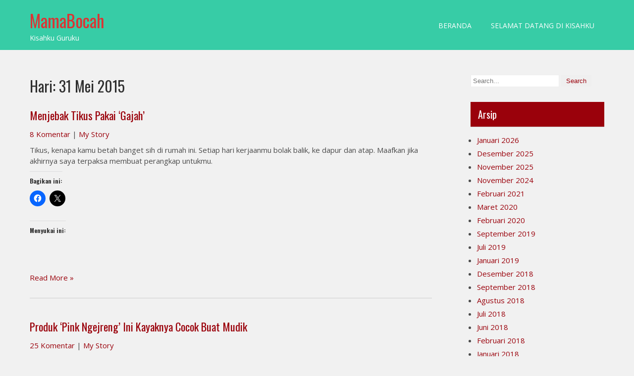

--- FILE ---
content_type: text/html; charset=UTF-8
request_url: https://mamabocah.com/2015/05/31/
body_size: 11468
content:
 <!DOCTYPE html>
<html lang="id">
<head>
<meta charset="UTF-8">
<meta name="viewport" content="width=device-width">
<link rel="profile" href="https://gmpg.org/xfn/11">
<meta name='robots' content='noindex, follow' />
	<style>img:is([sizes="auto" i], [sizes^="auto," i]) { contain-intrinsic-size: 3000px 1500px }</style>
	<!-- Jetpack Site Verification Tags -->
<meta name="google-site-verification" content="&lt;mamabocah=&#039;google-site-verification&#039; content=&#039;dBw5CvburAxi537Rp9qi5uG2174Vb6JwHwI" />

	<!-- This site is optimized with the Yoast SEO plugin v25.2 - https://yoast.com/wordpress/plugins/seo/ -->
	<title>Mei 31, 2015 - MamaBocah</title>
	<meta property="og:locale" content="id_ID" />
	<meta property="og:type" content="website" />
	<meta property="og:title" content="Mei 31, 2015 - MamaBocah" />
	<meta property="og:url" content="https://mamabocah.com/2015/05/31/" />
	<meta property="og:site_name" content="MamaBocah" />
	<meta name="twitter:card" content="summary_large_image" />
	<script type="application/ld+json" class="yoast-schema-graph">{"@context":"https://schema.org","@graph":[{"@type":"CollectionPage","@id":"https://mamabocah.com/2015/05/31/","url":"https://mamabocah.com/2015/05/31/","name":"Mei 31, 2015 - MamaBocah","isPartOf":{"@id":"https://mamabocah.com/#website"},"breadcrumb":{"@id":"https://mamabocah.com/2015/05/31/#breadcrumb"},"inLanguage":"id"},{"@type":"BreadcrumbList","@id":"https://mamabocah.com/2015/05/31/#breadcrumb","itemListElement":[{"@type":"ListItem","position":1,"name":"Home","item":"https://mamabocah.com/"},{"@type":"ListItem","position":2,"name":"Archives for Mei 31, 2015"}]},{"@type":"WebSite","@id":"https://mamabocah.com/#website","url":"https://mamabocah.com/","name":"MamaBocah","description":"Kisahku Guruku","potentialAction":[{"@type":"SearchAction","target":{"@type":"EntryPoint","urlTemplate":"https://mamabocah.com/?s={search_term_string}"},"query-input":{"@type":"PropertyValueSpecification","valueRequired":true,"valueName":"search_term_string"}}],"inLanguage":"id"}]}</script>
	<!-- / Yoast SEO plugin. -->


<link rel='dns-prefetch' href='//secure.gravatar.com' />
<link rel='dns-prefetch' href='//stats.wp.com' />
<link rel='dns-prefetch' href='//fonts.googleapis.com' />
<link rel='dns-prefetch' href='//v0.wordpress.com' />
<link rel='dns-prefetch' href='//widgets.wp.com' />
<link rel='dns-prefetch' href='//s0.wp.com' />
<link rel='dns-prefetch' href='//0.gravatar.com' />
<link rel='dns-prefetch' href='//1.gravatar.com' />
<link rel='dns-prefetch' href='//2.gravatar.com' />
<link rel='preconnect' href='//i0.wp.com' />
<link rel='preconnect' href='//c0.wp.com' />
<link rel="alternate" type="application/rss+xml" title="MamaBocah &raquo; Feed" href="https://mamabocah.com/feed/" />
<link rel="alternate" type="application/rss+xml" title="MamaBocah &raquo; Umpan Komentar" href="https://mamabocah.com/comments/feed/" />
<script>
window._wpemojiSettings = {"baseUrl":"https:\/\/s.w.org\/images\/core\/emoji\/16.0.1\/72x72\/","ext":".png","svgUrl":"https:\/\/s.w.org\/images\/core\/emoji\/16.0.1\/svg\/","svgExt":".svg","source":{"concatemoji":"https:\/\/mamabocah.com\/wp-includes\/js\/wp-emoji-release.min.js?ver=abda86ea317e798e10ef9f4ed5fbb923"}};
/*! This file is auto-generated */
!function(s,n){var o,i,e;function c(e){try{var t={supportTests:e,timestamp:(new Date).valueOf()};sessionStorage.setItem(o,JSON.stringify(t))}catch(e){}}function p(e,t,n){e.clearRect(0,0,e.canvas.width,e.canvas.height),e.fillText(t,0,0);var t=new Uint32Array(e.getImageData(0,0,e.canvas.width,e.canvas.height).data),a=(e.clearRect(0,0,e.canvas.width,e.canvas.height),e.fillText(n,0,0),new Uint32Array(e.getImageData(0,0,e.canvas.width,e.canvas.height).data));return t.every(function(e,t){return e===a[t]})}function u(e,t){e.clearRect(0,0,e.canvas.width,e.canvas.height),e.fillText(t,0,0);for(var n=e.getImageData(16,16,1,1),a=0;a<n.data.length;a++)if(0!==n.data[a])return!1;return!0}function f(e,t,n,a){switch(t){case"flag":return n(e,"\ud83c\udff3\ufe0f\u200d\u26a7\ufe0f","\ud83c\udff3\ufe0f\u200b\u26a7\ufe0f")?!1:!n(e,"\ud83c\udde8\ud83c\uddf6","\ud83c\udde8\u200b\ud83c\uddf6")&&!n(e,"\ud83c\udff4\udb40\udc67\udb40\udc62\udb40\udc65\udb40\udc6e\udb40\udc67\udb40\udc7f","\ud83c\udff4\u200b\udb40\udc67\u200b\udb40\udc62\u200b\udb40\udc65\u200b\udb40\udc6e\u200b\udb40\udc67\u200b\udb40\udc7f");case"emoji":return!a(e,"\ud83e\udedf")}return!1}function g(e,t,n,a){var r="undefined"!=typeof WorkerGlobalScope&&self instanceof WorkerGlobalScope?new OffscreenCanvas(300,150):s.createElement("canvas"),o=r.getContext("2d",{willReadFrequently:!0}),i=(o.textBaseline="top",o.font="600 32px Arial",{});return e.forEach(function(e){i[e]=t(o,e,n,a)}),i}function t(e){var t=s.createElement("script");t.src=e,t.defer=!0,s.head.appendChild(t)}"undefined"!=typeof Promise&&(o="wpEmojiSettingsSupports",i=["flag","emoji"],n.supports={everything:!0,everythingExceptFlag:!0},e=new Promise(function(e){s.addEventListener("DOMContentLoaded",e,{once:!0})}),new Promise(function(t){var n=function(){try{var e=JSON.parse(sessionStorage.getItem(o));if("object"==typeof e&&"number"==typeof e.timestamp&&(new Date).valueOf()<e.timestamp+604800&&"object"==typeof e.supportTests)return e.supportTests}catch(e){}return null}();if(!n){if("undefined"!=typeof Worker&&"undefined"!=typeof OffscreenCanvas&&"undefined"!=typeof URL&&URL.createObjectURL&&"undefined"!=typeof Blob)try{var e="postMessage("+g.toString()+"("+[JSON.stringify(i),f.toString(),p.toString(),u.toString()].join(",")+"));",a=new Blob([e],{type:"text/javascript"}),r=new Worker(URL.createObjectURL(a),{name:"wpTestEmojiSupports"});return void(r.onmessage=function(e){c(n=e.data),r.terminate(),t(n)})}catch(e){}c(n=g(i,f,p,u))}t(n)}).then(function(e){for(var t in e)n.supports[t]=e[t],n.supports.everything=n.supports.everything&&n.supports[t],"flag"!==t&&(n.supports.everythingExceptFlag=n.supports.everythingExceptFlag&&n.supports[t]);n.supports.everythingExceptFlag=n.supports.everythingExceptFlag&&!n.supports.flag,n.DOMReady=!1,n.readyCallback=function(){n.DOMReady=!0}}).then(function(){return e}).then(function(){var e;n.supports.everything||(n.readyCallback(),(e=n.source||{}).concatemoji?t(e.concatemoji):e.wpemoji&&e.twemoji&&(t(e.twemoji),t(e.wpemoji)))}))}((window,document),window._wpemojiSettings);
</script>
<style id='wp-emoji-styles-inline-css'>

	img.wp-smiley, img.emoji {
		display: inline !important;
		border: none !important;
		box-shadow: none !important;
		height: 1em !important;
		width: 1em !important;
		margin: 0 0.07em !important;
		vertical-align: -0.1em !important;
		background: none !important;
		padding: 0 !important;
	}
</style>
<link rel='stylesheet' id='wp-block-library-css' href='https://c0.wp.com/c/6.8.3/wp-includes/css/dist/block-library/style.min.css' media='all' />
<style id='wp-block-library-theme-inline-css'>
.wp-block-audio :where(figcaption){color:#555;font-size:13px;text-align:center}.is-dark-theme .wp-block-audio :where(figcaption){color:#ffffffa6}.wp-block-audio{margin:0 0 1em}.wp-block-code{border:1px solid #ccc;border-radius:4px;font-family:Menlo,Consolas,monaco,monospace;padding:.8em 1em}.wp-block-embed :where(figcaption){color:#555;font-size:13px;text-align:center}.is-dark-theme .wp-block-embed :where(figcaption){color:#ffffffa6}.wp-block-embed{margin:0 0 1em}.blocks-gallery-caption{color:#555;font-size:13px;text-align:center}.is-dark-theme .blocks-gallery-caption{color:#ffffffa6}:root :where(.wp-block-image figcaption){color:#555;font-size:13px;text-align:center}.is-dark-theme :root :where(.wp-block-image figcaption){color:#ffffffa6}.wp-block-image{margin:0 0 1em}.wp-block-pullquote{border-bottom:4px solid;border-top:4px solid;color:currentColor;margin-bottom:1.75em}.wp-block-pullquote cite,.wp-block-pullquote footer,.wp-block-pullquote__citation{color:currentColor;font-size:.8125em;font-style:normal;text-transform:uppercase}.wp-block-quote{border-left:.25em solid;margin:0 0 1.75em;padding-left:1em}.wp-block-quote cite,.wp-block-quote footer{color:currentColor;font-size:.8125em;font-style:normal;position:relative}.wp-block-quote:where(.has-text-align-right){border-left:none;border-right:.25em solid;padding-left:0;padding-right:1em}.wp-block-quote:where(.has-text-align-center){border:none;padding-left:0}.wp-block-quote.is-large,.wp-block-quote.is-style-large,.wp-block-quote:where(.is-style-plain){border:none}.wp-block-search .wp-block-search__label{font-weight:700}.wp-block-search__button{border:1px solid #ccc;padding:.375em .625em}:where(.wp-block-group.has-background){padding:1.25em 2.375em}.wp-block-separator.has-css-opacity{opacity:.4}.wp-block-separator{border:none;border-bottom:2px solid;margin-left:auto;margin-right:auto}.wp-block-separator.has-alpha-channel-opacity{opacity:1}.wp-block-separator:not(.is-style-wide):not(.is-style-dots){width:100px}.wp-block-separator.has-background:not(.is-style-dots){border-bottom:none;height:1px}.wp-block-separator.has-background:not(.is-style-wide):not(.is-style-dots){height:2px}.wp-block-table{margin:0 0 1em}.wp-block-table td,.wp-block-table th{word-break:normal}.wp-block-table :where(figcaption){color:#555;font-size:13px;text-align:center}.is-dark-theme .wp-block-table :where(figcaption){color:#ffffffa6}.wp-block-video :where(figcaption){color:#555;font-size:13px;text-align:center}.is-dark-theme .wp-block-video :where(figcaption){color:#ffffffa6}.wp-block-video{margin:0 0 1em}:root :where(.wp-block-template-part.has-background){margin-bottom:0;margin-top:0;padding:1.25em 2.375em}
</style>
<style id='classic-theme-styles-inline-css'>
/*! This file is auto-generated */
.wp-block-button__link{color:#fff;background-color:#32373c;border-radius:9999px;box-shadow:none;text-decoration:none;padding:calc(.667em + 2px) calc(1.333em + 2px);font-size:1.125em}.wp-block-file__button{background:#32373c;color:#fff;text-decoration:none}
</style>
<link rel='stylesheet' id='mediaelement-css' href='https://c0.wp.com/c/6.8.3/wp-includes/js/mediaelement/mediaelementplayer-legacy.min.css' media='all' />
<link rel='stylesheet' id='wp-mediaelement-css' href='https://c0.wp.com/c/6.8.3/wp-includes/js/mediaelement/wp-mediaelement.min.css' media='all' />
<style id='jetpack-sharing-buttons-style-inline-css'>
.jetpack-sharing-buttons__services-list{display:flex;flex-direction:row;flex-wrap:wrap;gap:0;list-style-type:none;margin:5px;padding:0}.jetpack-sharing-buttons__services-list.has-small-icon-size{font-size:12px}.jetpack-sharing-buttons__services-list.has-normal-icon-size{font-size:16px}.jetpack-sharing-buttons__services-list.has-large-icon-size{font-size:24px}.jetpack-sharing-buttons__services-list.has-huge-icon-size{font-size:36px}@media print{.jetpack-sharing-buttons__services-list{display:none!important}}.editor-styles-wrapper .wp-block-jetpack-sharing-buttons{gap:0;padding-inline-start:0}ul.jetpack-sharing-buttons__services-list.has-background{padding:1.25em 2.375em}
</style>
<style id='global-styles-inline-css'>
:root{--wp--preset--aspect-ratio--square: 1;--wp--preset--aspect-ratio--4-3: 4/3;--wp--preset--aspect-ratio--3-4: 3/4;--wp--preset--aspect-ratio--3-2: 3/2;--wp--preset--aspect-ratio--2-3: 2/3;--wp--preset--aspect-ratio--16-9: 16/9;--wp--preset--aspect-ratio--9-16: 9/16;--wp--preset--color--black: #000000;--wp--preset--color--cyan-bluish-gray: #abb8c3;--wp--preset--color--white: #ffffff;--wp--preset--color--pale-pink: #f78da7;--wp--preset--color--vivid-red: #cf2e2e;--wp--preset--color--luminous-vivid-orange: #ff6900;--wp--preset--color--luminous-vivid-amber: #fcb900;--wp--preset--color--light-green-cyan: #7bdcb5;--wp--preset--color--vivid-green-cyan: #00d084;--wp--preset--color--pale-cyan-blue: #8ed1fc;--wp--preset--color--vivid-cyan-blue: #0693e3;--wp--preset--color--vivid-purple: #9b51e0;--wp--preset--gradient--vivid-cyan-blue-to-vivid-purple: linear-gradient(135deg,rgba(6,147,227,1) 0%,rgb(155,81,224) 100%);--wp--preset--gradient--light-green-cyan-to-vivid-green-cyan: linear-gradient(135deg,rgb(122,220,180) 0%,rgb(0,208,130) 100%);--wp--preset--gradient--luminous-vivid-amber-to-luminous-vivid-orange: linear-gradient(135deg,rgba(252,185,0,1) 0%,rgba(255,105,0,1) 100%);--wp--preset--gradient--luminous-vivid-orange-to-vivid-red: linear-gradient(135deg,rgba(255,105,0,1) 0%,rgb(207,46,46) 100%);--wp--preset--gradient--very-light-gray-to-cyan-bluish-gray: linear-gradient(135deg,rgb(238,238,238) 0%,rgb(169,184,195) 100%);--wp--preset--gradient--cool-to-warm-spectrum: linear-gradient(135deg,rgb(74,234,220) 0%,rgb(151,120,209) 20%,rgb(207,42,186) 40%,rgb(238,44,130) 60%,rgb(251,105,98) 80%,rgb(254,248,76) 100%);--wp--preset--gradient--blush-light-purple: linear-gradient(135deg,rgb(255,206,236) 0%,rgb(152,150,240) 100%);--wp--preset--gradient--blush-bordeaux: linear-gradient(135deg,rgb(254,205,165) 0%,rgb(254,45,45) 50%,rgb(107,0,62) 100%);--wp--preset--gradient--luminous-dusk: linear-gradient(135deg,rgb(255,203,112) 0%,rgb(199,81,192) 50%,rgb(65,88,208) 100%);--wp--preset--gradient--pale-ocean: linear-gradient(135deg,rgb(255,245,203) 0%,rgb(182,227,212) 50%,rgb(51,167,181) 100%);--wp--preset--gradient--electric-grass: linear-gradient(135deg,rgb(202,248,128) 0%,rgb(113,206,126) 100%);--wp--preset--gradient--midnight: linear-gradient(135deg,rgb(2,3,129) 0%,rgb(40,116,252) 100%);--wp--preset--font-size--small: 13px;--wp--preset--font-size--medium: 20px;--wp--preset--font-size--large: 36px;--wp--preset--font-size--x-large: 42px;--wp--preset--spacing--20: 0.44rem;--wp--preset--spacing--30: 0.67rem;--wp--preset--spacing--40: 1rem;--wp--preset--spacing--50: 1.5rem;--wp--preset--spacing--60: 2.25rem;--wp--preset--spacing--70: 3.38rem;--wp--preset--spacing--80: 5.06rem;--wp--preset--shadow--natural: 6px 6px 9px rgba(0, 0, 0, 0.2);--wp--preset--shadow--deep: 12px 12px 50px rgba(0, 0, 0, 0.4);--wp--preset--shadow--sharp: 6px 6px 0px rgba(0, 0, 0, 0.2);--wp--preset--shadow--outlined: 6px 6px 0px -3px rgba(255, 255, 255, 1), 6px 6px rgba(0, 0, 0, 1);--wp--preset--shadow--crisp: 6px 6px 0px rgba(0, 0, 0, 1);}:where(.is-layout-flex){gap: 0.5em;}:where(.is-layout-grid){gap: 0.5em;}body .is-layout-flex{display: flex;}.is-layout-flex{flex-wrap: wrap;align-items: center;}.is-layout-flex > :is(*, div){margin: 0;}body .is-layout-grid{display: grid;}.is-layout-grid > :is(*, div){margin: 0;}:where(.wp-block-columns.is-layout-flex){gap: 2em;}:where(.wp-block-columns.is-layout-grid){gap: 2em;}:where(.wp-block-post-template.is-layout-flex){gap: 1.25em;}:where(.wp-block-post-template.is-layout-grid){gap: 1.25em;}.has-black-color{color: var(--wp--preset--color--black) !important;}.has-cyan-bluish-gray-color{color: var(--wp--preset--color--cyan-bluish-gray) !important;}.has-white-color{color: var(--wp--preset--color--white) !important;}.has-pale-pink-color{color: var(--wp--preset--color--pale-pink) !important;}.has-vivid-red-color{color: var(--wp--preset--color--vivid-red) !important;}.has-luminous-vivid-orange-color{color: var(--wp--preset--color--luminous-vivid-orange) !important;}.has-luminous-vivid-amber-color{color: var(--wp--preset--color--luminous-vivid-amber) !important;}.has-light-green-cyan-color{color: var(--wp--preset--color--light-green-cyan) !important;}.has-vivid-green-cyan-color{color: var(--wp--preset--color--vivid-green-cyan) !important;}.has-pale-cyan-blue-color{color: var(--wp--preset--color--pale-cyan-blue) !important;}.has-vivid-cyan-blue-color{color: var(--wp--preset--color--vivid-cyan-blue) !important;}.has-vivid-purple-color{color: var(--wp--preset--color--vivid-purple) !important;}.has-black-background-color{background-color: var(--wp--preset--color--black) !important;}.has-cyan-bluish-gray-background-color{background-color: var(--wp--preset--color--cyan-bluish-gray) !important;}.has-white-background-color{background-color: var(--wp--preset--color--white) !important;}.has-pale-pink-background-color{background-color: var(--wp--preset--color--pale-pink) !important;}.has-vivid-red-background-color{background-color: var(--wp--preset--color--vivid-red) !important;}.has-luminous-vivid-orange-background-color{background-color: var(--wp--preset--color--luminous-vivid-orange) !important;}.has-luminous-vivid-amber-background-color{background-color: var(--wp--preset--color--luminous-vivid-amber) !important;}.has-light-green-cyan-background-color{background-color: var(--wp--preset--color--light-green-cyan) !important;}.has-vivid-green-cyan-background-color{background-color: var(--wp--preset--color--vivid-green-cyan) !important;}.has-pale-cyan-blue-background-color{background-color: var(--wp--preset--color--pale-cyan-blue) !important;}.has-vivid-cyan-blue-background-color{background-color: var(--wp--preset--color--vivid-cyan-blue) !important;}.has-vivid-purple-background-color{background-color: var(--wp--preset--color--vivid-purple) !important;}.has-black-border-color{border-color: var(--wp--preset--color--black) !important;}.has-cyan-bluish-gray-border-color{border-color: var(--wp--preset--color--cyan-bluish-gray) !important;}.has-white-border-color{border-color: var(--wp--preset--color--white) !important;}.has-pale-pink-border-color{border-color: var(--wp--preset--color--pale-pink) !important;}.has-vivid-red-border-color{border-color: var(--wp--preset--color--vivid-red) !important;}.has-luminous-vivid-orange-border-color{border-color: var(--wp--preset--color--luminous-vivid-orange) !important;}.has-luminous-vivid-amber-border-color{border-color: var(--wp--preset--color--luminous-vivid-amber) !important;}.has-light-green-cyan-border-color{border-color: var(--wp--preset--color--light-green-cyan) !important;}.has-vivid-green-cyan-border-color{border-color: var(--wp--preset--color--vivid-green-cyan) !important;}.has-pale-cyan-blue-border-color{border-color: var(--wp--preset--color--pale-cyan-blue) !important;}.has-vivid-cyan-blue-border-color{border-color: var(--wp--preset--color--vivid-cyan-blue) !important;}.has-vivid-purple-border-color{border-color: var(--wp--preset--color--vivid-purple) !important;}.has-vivid-cyan-blue-to-vivid-purple-gradient-background{background: var(--wp--preset--gradient--vivid-cyan-blue-to-vivid-purple) !important;}.has-light-green-cyan-to-vivid-green-cyan-gradient-background{background: var(--wp--preset--gradient--light-green-cyan-to-vivid-green-cyan) !important;}.has-luminous-vivid-amber-to-luminous-vivid-orange-gradient-background{background: var(--wp--preset--gradient--luminous-vivid-amber-to-luminous-vivid-orange) !important;}.has-luminous-vivid-orange-to-vivid-red-gradient-background{background: var(--wp--preset--gradient--luminous-vivid-orange-to-vivid-red) !important;}.has-very-light-gray-to-cyan-bluish-gray-gradient-background{background: var(--wp--preset--gradient--very-light-gray-to-cyan-bluish-gray) !important;}.has-cool-to-warm-spectrum-gradient-background{background: var(--wp--preset--gradient--cool-to-warm-spectrum) !important;}.has-blush-light-purple-gradient-background{background: var(--wp--preset--gradient--blush-light-purple) !important;}.has-blush-bordeaux-gradient-background{background: var(--wp--preset--gradient--blush-bordeaux) !important;}.has-luminous-dusk-gradient-background{background: var(--wp--preset--gradient--luminous-dusk) !important;}.has-pale-ocean-gradient-background{background: var(--wp--preset--gradient--pale-ocean) !important;}.has-electric-grass-gradient-background{background: var(--wp--preset--gradient--electric-grass) !important;}.has-midnight-gradient-background{background: var(--wp--preset--gradient--midnight) !important;}.has-small-font-size{font-size: var(--wp--preset--font-size--small) !important;}.has-medium-font-size{font-size: var(--wp--preset--font-size--medium) !important;}.has-large-font-size{font-size: var(--wp--preset--font-size--large) !important;}.has-x-large-font-size{font-size: var(--wp--preset--font-size--x-large) !important;}
:where(.wp-block-post-template.is-layout-flex){gap: 1.25em;}:where(.wp-block-post-template.is-layout-grid){gap: 1.25em;}
:where(.wp-block-columns.is-layout-flex){gap: 2em;}:where(.wp-block-columns.is-layout-grid){gap: 2em;}
:root :where(.wp-block-pullquote){font-size: 1.5em;line-height: 1.6;}
</style>
<link rel='stylesheet' id='titan-adminbar-styles-css' href='https://mamabocah.com/wp-content/plugins/anti-spam/assets/css/admin-bar.css?ver=7.3.8' media='all' />
<link crossorigin="anonymous" rel='stylesheet' id='photoshoot-lite-font-css' href='https://fonts.googleapis.com/css?family=Oswald%3A400%2C700%7COpen+Sans%3A400&#038;ver=6.8.3' media='all' />
<link rel='stylesheet' id='photoshoot-lite-basic-style-css' href='https://mamabocah.com/wp-content/themes/photoshoot-lite/style.css?ver=abda86ea317e798e10ef9f4ed5fbb923' media='all' />
<link rel='stylesheet' id='photoshoot-lite-responsive-style-css' href='https://mamabocah.com/wp-content/themes/photoshoot-lite/css/theme-responsive.css?ver=abda86ea317e798e10ef9f4ed5fbb923' media='all' />
<link rel='stylesheet' id='nivo-style-css' href='https://mamabocah.com/wp-content/themes/photoshoot-lite/css/nivo-slider.css?ver=abda86ea317e798e10ef9f4ed5fbb923' media='all' />
<link rel='stylesheet' id='font-awesome-style-css' href='https://mamabocah.com/wp-content/themes/photoshoot-lite/css/font-awesome.css?ver=abda86ea317e798e10ef9f4ed5fbb923' media='all' />
<link rel='stylesheet' id='jetpack_likes-css' href='https://c0.wp.com/p/jetpack/14.6/modules/likes/style.css' media='all' />
<style id='jetpack_facebook_likebox-inline-css'>
.widget_facebook_likebox {
	overflow: hidden;
}

</style>
<link rel='stylesheet' id='sharedaddy-css' href='https://c0.wp.com/p/jetpack/14.6/modules/sharedaddy/sharing.css' media='all' />
<link rel='stylesheet' id='social-logos-css' href='https://c0.wp.com/p/jetpack/14.6/_inc/social-logos/social-logos.min.css' media='all' />
<script src="https://c0.wp.com/c/6.8.3/wp-includes/js/jquery/jquery.min.js" id="jquery-core-js"></script>
<script src="https://c0.wp.com/c/6.8.3/wp-includes/js/jquery/jquery-migrate.min.js" id="jquery-migrate-js"></script>
<script src="https://mamabocah.com/wp-content/themes/photoshoot-lite/js/jquery.nivo.slider.js?ver=abda86ea317e798e10ef9f4ed5fbb923" id="jquery-nivo-slider-js-js"></script>
<script src="https://mamabocah.com/wp-content/themes/photoshoot-lite/js/custom.js?ver=abda86ea317e798e10ef9f4ed5fbb923" id="photoshoot-lite-customscripts-js"></script>
<link rel="https://api.w.org/" href="https://mamabocah.com/wp-json/" /><link rel="EditURI" type="application/rsd+xml" title="RSD" href="https://mamabocah.com/xmlrpc.php?rsd" />
	<style>img#wpstats{display:none}</style>
		        <style>
				a, 
				.tm_client strong,
				.postmeta a:hover,
				#sidebar ul li a:hover,
				.blog-post h3.entry-title,
				a.blog-more:hover,
				#commentform input#submit,
				input.search-submit,
				.nivo-controlNav a.active,
				.blog-date .date,
				a.read-more,
				.section-box .sec-left a{
					color:#9a010b;
				}
				h3.widget-title,
				.nav-links .current,
				.nav-links a:hover,
				.sitenav ul li:hover,
				.sitenav ul li.current_page_item,
				p.form-submit input[type="submit"]{
					background-color:#9a010b;
				}
				.top-header{
					background-color:#01baaa;
				}
				.header{
					background-color:#37cca6;
				}
				.copyright-wrapper{
					background-color:#4285bf;
				}
				
		</style>
		<style type="text/css">
			.header{
			background-image: url();
			background-position: center top;
		}
		.logo h1 a { color:#dd3333;}
		
	</style>
	<!-- There is no amphtml version available for this URL. --><link rel="icon" href="https://i0.wp.com/mamabocah.com/wp-content/uploads/2025/11/cropped-cropped-176347768488720590845608064432.jpg?fit=32%2C32&#038;ssl=1" sizes="32x32" />
<link rel="icon" href="https://i0.wp.com/mamabocah.com/wp-content/uploads/2025/11/cropped-cropped-176347768488720590845608064432.jpg?fit=192%2C192&#038;ssl=1" sizes="192x192" />
<link rel="apple-touch-icon" href="https://i0.wp.com/mamabocah.com/wp-content/uploads/2025/11/cropped-cropped-176347768488720590845608064432.jpg?fit=180%2C180&#038;ssl=1" />
<meta name="msapplication-TileImage" content="https://i0.wp.com/mamabocah.com/wp-content/uploads/2025/11/cropped-cropped-176347768488720590845608064432.jpg?fit=270%2C270&#038;ssl=1" />
</head>

<body data-rsssl=1 class="archive date wp-embed-responsive wp-theme-photoshoot-lite">
<a class="skip-link screen-reader-text" href="#sitemain">
	Skip to content</a>


<div class="header">
	<div class="header-inner">
      <div class="logo">
       						<h1><a href="https://mamabocah.com/" rel="home">MamaBocah</a></h1>

											<p>Kisahku Guruku</p>
					    </div><!-- .logo -->                 
    
    <div class="header_right">        		              
              <div class="toggle">
                <a class="toggleMenu" href="#">
                Menu                
            </a>
            </div><!-- toggle -->    
            <div class="sitenav">                   
                <div class="menu-menu-1-container"><ul id="menu-menu-1" class="menu"><li id="menu-item-4302" class="menu-item menu-item-type-custom menu-item-object-custom menu-item-home menu-item-4302"><a href="https://mamabocah.com/">Beranda</a></li>
<li id="menu-item-4305" class="menu-item menu-item-type-post_type menu-item-object-page menu-item-4305"><a href="https://mamabocah.com/selamat-datang-di-kisahku/">Selamat Datang di Kisahku</a></li>
</ul></div>                   
            </div><!--.sitenav --><div class="clear"></div>                  
        </div><!--header_right--><div class="clear"></div>  
 <div class="clear"></div>
</div><!-- .header-inner-->
</div><!-- .header -->  <div class="main-container">
<div class="content-area">
    <div class="middle-align content_sidebar">
        <div class="site-main" id="sitemain">
			                <header class="page-header">
                        <h1 class="page-title">Hari: <span>31 Mei 2015</span></h1>                </header><!-- .page-header -->
				                                    <div class="blog-post-repeat">
    <article id="post-1323" class="post-1323 post type-post status-publish format-standard hentry category-my-story tag-lem-gajah tag-tikus-lem-tikus-hewan-pengerat">
        <header class="entry-header">
            <h2 class="entry-title"><a href="https://mamabocah.com/2015/05/31/menjebak-tikus-pakai-gajah/" rel="bookmark">Menjebak Tikus Pakai &#8216;Gajah&#8217;</a></h2>
                            <div class="postmeta">
                    <div class="post-comment"> <a href="https://mamabocah.com/2015/05/31/menjebak-tikus-pakai-gajah/#comments">8 Komentar</a></div>
                    <div class="post-categories"> | <a href="https://mamabocah.com/meta%20name=google-site-verification%20content=21NCp4U68IjN3s8LwMeUq42PDcQa8knJF9IFFq3bMUk%20/my-story/" rel="category tag">My Story</a></div>
                    <div class="clear"></div>
                </div><!-- postmeta -->
            	        	            <div class="post-thumb">	                    </div><!-- post-thumb -->
        </header><!-- .entry-header -->
    
                    <div class="entry-summary">
                <p>Tikus, kenapa kamu betah banget sih di rumah ini. Setiap hari kerjaanmu bolak balik, ke dapur dan atap. Maafkan jika akhirnya saya terpaksa membuat perangkap untukmu.</p>
<div class="sharedaddy sd-sharing-enabled"><div class="robots-nocontent sd-block sd-social sd-social-icon sd-sharing"><h3 class="sd-title">Bagikan ini:</h3><div class="sd-content"><ul><li class="share-facebook"><a rel="nofollow noopener noreferrer"
				data-shared="sharing-facebook-1323"
				class="share-facebook sd-button share-icon no-text"
				href="https://mamabocah.com/2015/05/31/menjebak-tikus-pakai-gajah/?share=facebook"
				target="_blank"
				aria-labelledby="sharing-facebook-1323"
				>
				<span id="sharing-facebook-1323" hidden>Klik untuk membagikan di Facebook(Membuka di jendela yang baru)</span>
				<span>Facebook</span>
			</a></li><li class="share-twitter"><a rel="nofollow noopener noreferrer"
				data-shared="sharing-twitter-1323"
				class="share-twitter sd-button share-icon no-text"
				href="https://mamabocah.com/2015/05/31/menjebak-tikus-pakai-gajah/?share=twitter"
				target="_blank"
				aria-labelledby="sharing-twitter-1323"
				>
				<span id="sharing-twitter-1323" hidden>Klik untuk berbagi di X(Membuka di jendela yang baru)</span>
				<span>X</span>
			</a></li><li class="share-end"></li></ul></div></div></div><div class='sharedaddy sd-block sd-like jetpack-likes-widget-wrapper jetpack-likes-widget-unloaded' id='like-post-wrapper-92955031-1323-6970a1777b666' data-src='https://widgets.wp.com/likes/?ver=14.6#blog_id=92955031&amp;post_id=1323&amp;origin=mamabocah.com&amp;obj_id=92955031-1323-6970a1777b666' data-name='like-post-frame-92955031-1323-6970a1777b666' data-title='Suka atau Reblog'><h3 class="sd-title">Menyukai ini:</h3><div class='likes-widget-placeholder post-likes-widget-placeholder' style='height: 55px;'><span class='button'><span>Suka</span></span> <span class="loading">Memuat...</span></div><span class='sd-text-color'></span><a class='sd-link-color'></a></div>                <p class="read-more"><a href="https://mamabocah.com/2015/05/31/menjebak-tikus-pakai-gajah/">Read More &raquo;</a></p>
            </div><!-- .entry-summary -->
            </article><!-- #post-## -->
    <div class="spacer20"></div>
</div><!-- blog-post-repeat -->                                    <div class="blog-post-repeat">
    <article id="post-1311" class="post-1311 post type-post status-publish format-standard hentry category-my-story tag-gogirl tag-musim-mudik tag-toilet-jorok tag-toilet-perempuan tag-toilet-umum">
        <header class="entry-header">
            <h2 class="entry-title"><a href="https://mamabocah.com/2015/05/31/produk-pink-ngejreng-ini-kayaknya-cocok-buat-mudik/" rel="bookmark">Produk &#8216;Pink Ngejreng&#8217; Ini Kayaknya Cocok Buat Mudik</a></h2>
                            <div class="postmeta">
                    <div class="post-comment"> <a href="https://mamabocah.com/2015/05/31/produk-pink-ngejreng-ini-kayaknya-cocok-buat-mudik/#comments">25 Komentar</a></div>
                    <div class="post-categories"> | <a href="https://mamabocah.com/meta%20name=google-site-verification%20content=21NCp4U68IjN3s8LwMeUq42PDcQa8knJF9IFFq3bMUk%20/my-story/" rel="category tag">My Story</a></div>
                    <div class="clear"></div>
                </div><!-- postmeta -->
            	        	            <div class="post-thumb">	                    </div><!-- post-thumb -->
        </header><!-- .entry-header -->
    
                    <div class="entry-summary">
                <p>Saya memang orangnya jijikan meski nggak jago bersih-bersih. Apalagi kalau harus ke toilet umum. Kalau bersih dan ada tisu nggak masalah, tapi tahu sendiri bagaimana toilet di Indonesia (RI) pada umumnya. Kayaknya bagus nih si pink ngejreng satu ini buat mudik.</p>
<div class="sharedaddy sd-sharing-enabled"><div class="robots-nocontent sd-block sd-social sd-social-icon sd-sharing"><h3 class="sd-title">Bagikan ini:</h3><div class="sd-content"><ul><li class="share-facebook"><a rel="nofollow noopener noreferrer"
				data-shared="sharing-facebook-1311"
				class="share-facebook sd-button share-icon no-text"
				href="https://mamabocah.com/2015/05/31/produk-pink-ngejreng-ini-kayaknya-cocok-buat-mudik/?share=facebook"
				target="_blank"
				aria-labelledby="sharing-facebook-1311"
				>
				<span id="sharing-facebook-1311" hidden>Klik untuk membagikan di Facebook(Membuka di jendela yang baru)</span>
				<span>Facebook</span>
			</a></li><li class="share-twitter"><a rel="nofollow noopener noreferrer"
				data-shared="sharing-twitter-1311"
				class="share-twitter sd-button share-icon no-text"
				href="https://mamabocah.com/2015/05/31/produk-pink-ngejreng-ini-kayaknya-cocok-buat-mudik/?share=twitter"
				target="_blank"
				aria-labelledby="sharing-twitter-1311"
				>
				<span id="sharing-twitter-1311" hidden>Klik untuk berbagi di X(Membuka di jendela yang baru)</span>
				<span>X</span>
			</a></li><li class="share-end"></li></ul></div></div></div><div class='sharedaddy sd-block sd-like jetpack-likes-widget-wrapper jetpack-likes-widget-unloaded' id='like-post-wrapper-92955031-1311-6970a1777beec' data-src='https://widgets.wp.com/likes/?ver=14.6#blog_id=92955031&amp;post_id=1311&amp;origin=mamabocah.com&amp;obj_id=92955031-1311-6970a1777beec' data-name='like-post-frame-92955031-1311-6970a1777beec' data-title='Suka atau Reblog'><h3 class="sd-title">Menyukai ini:</h3><div class='likes-widget-placeholder post-likes-widget-placeholder' style='height: 55px;'><span class='button'><span>Suka</span></span> <span class="loading">Memuat...</span></div><span class='sd-text-color'></span><a class='sd-link-color'></a></div>                <p class="read-more"><a href="https://mamabocah.com/2015/05/31/produk-pink-ngejreng-ini-kayaknya-cocok-buat-mudik/">Read More &raquo;</a></p>
            </div><!-- .entry-summary -->
            </article><!-- #post-## -->
    <div class="spacer20"></div>
</div><!-- blog-post-repeat -->                                                    </div>
        <div id="sidebar">
    
    <aside id="search-2" class="widget widget_search"><form role="search" method="get" class="search-form" action="https://mamabocah.com/">
	<label>
		<input type="search" class="search-field" placeholder="Search..." value="" name="s">
	</label>
	<input type="submit" class="search-submit" value="Search">
</form>
</aside><aside id="archives-3" class="widget widget_archive"><h3 class="widget-title">Arsip</h3><nav aria-label="Arsip">
			<ul>
					<li><a href='https://mamabocah.com/2026/01/'>Januari 2026</a></li>
	<li><a href='https://mamabocah.com/2025/12/'>Desember 2025</a></li>
	<li><a href='https://mamabocah.com/2025/11/'>November 2025</a></li>
	<li><a href='https://mamabocah.com/2024/11/'>November 2024</a></li>
	<li><a href='https://mamabocah.com/2021/02/'>Februari 2021</a></li>
	<li><a href='https://mamabocah.com/2020/03/'>Maret 2020</a></li>
	<li><a href='https://mamabocah.com/2020/02/'>Februari 2020</a></li>
	<li><a href='https://mamabocah.com/2019/09/'>September 2019</a></li>
	<li><a href='https://mamabocah.com/2019/07/'>Juli 2019</a></li>
	<li><a href='https://mamabocah.com/2019/01/'>Januari 2019</a></li>
	<li><a href='https://mamabocah.com/2018/12/'>Desember 2018</a></li>
	<li><a href='https://mamabocah.com/2018/09/'>September 2018</a></li>
	<li><a href='https://mamabocah.com/2018/08/'>Agustus 2018</a></li>
	<li><a href='https://mamabocah.com/2018/07/'>Juli 2018</a></li>
	<li><a href='https://mamabocah.com/2018/06/'>Juni 2018</a></li>
	<li><a href='https://mamabocah.com/2018/02/'>Februari 2018</a></li>
	<li><a href='https://mamabocah.com/2018/01/'>Januari 2018</a></li>
	<li><a href='https://mamabocah.com/2017/12/'>Desember 2017</a></li>
	<li><a href='https://mamabocah.com/2017/11/'>November 2017</a></li>
	<li><a href='https://mamabocah.com/2017/09/'>September 2017</a></li>
	<li><a href='https://mamabocah.com/2017/08/'>Agustus 2017</a></li>
	<li><a href='https://mamabocah.com/2017/07/'>Juli 2017</a></li>
	<li><a href='https://mamabocah.com/2017/06/'>Juni 2017</a></li>
	<li><a href='https://mamabocah.com/2017/05/'>Mei 2017</a></li>
	<li><a href='https://mamabocah.com/2017/04/'>April 2017</a></li>
	<li><a href='https://mamabocah.com/2017/03/'>Maret 2017</a></li>
	<li><a href='https://mamabocah.com/2017/02/'>Februari 2017</a></li>
	<li><a href='https://mamabocah.com/2017/01/'>Januari 2017</a></li>
	<li><a href='https://mamabocah.com/2016/12/'>Desember 2016</a></li>
	<li><a href='https://mamabocah.com/2016/11/'>November 2016</a></li>
	<li><a href='https://mamabocah.com/2016/09/'>September 2016</a></li>
	<li><a href='https://mamabocah.com/2016/08/'>Agustus 2016</a></li>
	<li><a href='https://mamabocah.com/2016/05/'>Mei 2016</a></li>
	<li><a href='https://mamabocah.com/2016/04/'>April 2016</a></li>
	<li><a href='https://mamabocah.com/2016/03/'>Maret 2016</a></li>
	<li><a href='https://mamabocah.com/2016/02/'>Februari 2016</a></li>
	<li><a href='https://mamabocah.com/2016/01/'>Januari 2016</a></li>
	<li><a href='https://mamabocah.com/2015/12/'>Desember 2015</a></li>
	<li><a href='https://mamabocah.com/2015/11/'>November 2015</a></li>
	<li><a href='https://mamabocah.com/2015/10/'>Oktober 2015</a></li>
	<li><a href='https://mamabocah.com/2015/09/'>September 2015</a></li>
	<li><a href='https://mamabocah.com/2015/08/'>Agustus 2015</a></li>
	<li><a href='https://mamabocah.com/2015/07/'>Juli 2015</a></li>
	<li><a href='https://mamabocah.com/2015/06/'>Juni 2015</a></li>
	<li><a href='https://mamabocah.com/2015/05/' aria-current="page">Mei 2015</a></li>
	<li><a href='https://mamabocah.com/2015/04/'>April 2015</a></li>
	<li><a href='https://mamabocah.com/2015/03/'>Maret 2015</a></li>
	<li><a href='https://mamabocah.com/2015/02/'>Februari 2015</a></li>
	<li><a href='https://mamabocah.com/2015/01/'>Januari 2015</a></li>
	<li><a href='https://mamabocah.com/2014/12/'>Desember 2014</a></li>
	<li><a href='https://mamabocah.com/2014/11/'>November 2014</a></li>
	<li><a href='https://mamabocah.com/2014/08/'>Agustus 2014</a></li>
			</ul>

			</nav></aside><aside id="calendar-2" class="widget widget_calendar"><h3 class="widget-title">Tanggalan</h3><div id="calendar_wrap" class="calendar_wrap"><table id="wp-calendar" class="wp-calendar-table">
	<caption>Mei 2015</caption>
	<thead>
	<tr>
		<th scope="col" aria-label="Senin">S</th>
		<th scope="col" aria-label="Selasa">S</th>
		<th scope="col" aria-label="Rabu">R</th>
		<th scope="col" aria-label="Kamis">K</th>
		<th scope="col" aria-label="Jumat">J</th>
		<th scope="col" aria-label="Sabtu">S</th>
		<th scope="col" aria-label="Minggu">M</th>
	</tr>
	</thead>
	<tbody>
	<tr>
		<td colspan="4" class="pad">&nbsp;</td><td>1</td><td><a href="https://mamabocah.com/2015/05/02/" aria-label="Pos diterbitkan pada 2 May 2015">2</a></td><td>3</td>
	</tr>
	<tr>
		<td><a href="https://mamabocah.com/2015/05/04/" aria-label="Pos diterbitkan pada 4 May 2015">4</a></td><td><a href="https://mamabocah.com/2015/05/05/" aria-label="Pos diterbitkan pada 5 May 2015">5</a></td><td>6</td><td>7</td><td>8</td><td>9</td><td><a href="https://mamabocah.com/2015/05/10/" aria-label="Pos diterbitkan pada 10 May 2015">10</a></td>
	</tr>
	<tr>
		<td><a href="https://mamabocah.com/2015/05/11/" aria-label="Pos diterbitkan pada 11 May 2015">11</a></td><td>12</td><td><a href="https://mamabocah.com/2015/05/13/" aria-label="Pos diterbitkan pada 13 May 2015">13</a></td><td><a href="https://mamabocah.com/2015/05/14/" aria-label="Pos diterbitkan pada 14 May 2015">14</a></td><td><a href="https://mamabocah.com/2015/05/15/" aria-label="Pos diterbitkan pada 15 May 2015">15</a></td><td><a href="https://mamabocah.com/2015/05/16/" aria-label="Pos diterbitkan pada 16 May 2015">16</a></td><td><a href="https://mamabocah.com/2015/05/17/" aria-label="Pos diterbitkan pada 17 May 2015">17</a></td>
	</tr>
	<tr>
		<td><a href="https://mamabocah.com/2015/05/18/" aria-label="Pos diterbitkan pada 18 May 2015">18</a></td><td>19</td><td>20</td><td>21</td><td>22</td><td>23</td><td><a href="https://mamabocah.com/2015/05/24/" aria-label="Pos diterbitkan pada 24 May 2015">24</a></td>
	</tr>
	<tr>
		<td><a href="https://mamabocah.com/2015/05/25/" aria-label="Pos diterbitkan pada 25 May 2015">25</a></td><td>26</td><td>27</td><td>28</td><td><a href="https://mamabocah.com/2015/05/29/" aria-label="Pos diterbitkan pada 29 May 2015">29</a></td><td>30</td><td><a href="https://mamabocah.com/2015/05/31/" aria-label="Pos diterbitkan pada 31 May 2015">31</a></td>
	</tr>
	</tbody>
	</table><nav aria-label="Bulan sebelumnya dan selanjutnya" class="wp-calendar-nav">
		<span class="wp-calendar-nav-prev"><a href="https://mamabocah.com/2015/04/">&laquo; Apr</a></span>
		<span class="pad">&nbsp;</span>
		<span class="wp-calendar-nav-next"><a href="https://mamabocah.com/2015/06/">Jun &raquo;</a></span>
	</nav></div></aside><aside id="custom_html-2" class="widget_text widget widget_custom_html"><h3 class="widget-title">Google</h3><div class="textwidget custom-html-widget"><script async src="//pagead2.googlesyndication.com/pagead/js/adsbygoogle.js"></script>
<script>
  (adsbygoogle = window.adsbygoogle || []).push({
    google_ad_client: "ca-pub-1921200432939652",
    enable_page_level_ads: true
  });
</script></div></aside><aside id="categories-2" class="widget widget_categories"><h3 class="widget-title">Kategori</h3><nav aria-label="Kategori">
			<ul>
					<li class="cat-item cat-item-1413"><a href="https://mamabocah.com/meta%20name=google-site-verification%20content=21NCp4U68IjN3s8LwMeUq42PDcQa8knJF9IFFq3bMUk%20/keseharian-diary-digital/">Keseharian &amp; Diary Digital</a>
</li>
	<li class="cat-item cat-item-6"><a href="https://mamabocah.com/meta%20name=google-site-verification%20content=21NCp4U68IjN3s8LwMeUq42PDcQa8knJF9IFFq3bMUk%20/my-story/">My Story</a>
</li>
	<li class="cat-item cat-item-1412"><a href="https://mamabocah.com/meta%20name=google-site-verification%20content=21NCp4U68IjN3s8LwMeUq42PDcQa8knJF9IFFq3bMUk%20/refleksi-opini/">Refleksi &amp; Opini</a>
</li>
	<li class="cat-item cat-item-8"><a href="https://mamabocah.com/meta%20name=google-site-verification%20content=21NCp4U68IjN3s8LwMeUq42PDcQa8knJF9IFFq3bMUk%20/review/">Review</a>
</li>
	<li class="cat-item cat-item-1414"><a href="https://mamabocah.com/meta%20name=google-site-verification%20content=21NCp4U68IjN3s8LwMeUq42PDcQa8knJF9IFFq3bMUk%20/tips-edukasi/">Tips &amp; Edukasi</a>
</li>
			</ul>

			</nav></aside><aside id="wpcom_instagram_widget-2" class="widget widget_wpcom_instagram_widget"><h3 class="widget-title">Instagram</h3><div class="wpcom-instagram-images wpcom-instagram-columns-2">
<a href="https://www.instagram.com/reel/ChZbSlZFGwr/" target="_self"><div class="sq-bg-image" style="background-image: url(https://scontent-lax3-1.cdninstagram.com/v/t51.71878-15/497694792_1191563768853317_568783387951586847_n.jpg?stp=dst-jpg_e35_tt6&#038;_nc_cat=109&#038;ccb=7-5&#038;_nc_sid=18de74&#038;efg=eyJlZmdfdGFnIjoiQ0xJUFMuYmVzdF9pbWFnZV91cmxnZW4uQzMifQ%3D%3D&#038;_nc_ohc=Z5J0zu9BVMkQ7kNvwEMQfro&#038;_nc_oc=AdkSr7tldndVWqYwjFjX-tstR_cwTDkaT65RkRDuVdc-XDPs0tql5GGhKRHTv9iRRVY&#038;_nc_zt=23&#038;_nc_ht=scontent-lax3-1.cdninstagram.com&#038;edm=ANo9K5cEAAAA&#038;_nc_gid=t-u7VPD2otpjIKPw8vsHLQ&#038;oh=00_AfptFgcVPmcREkT38wo_VaQSf8RFTwB-l_SbwaHv2B_aWg&#038;oe=697659FA)"><span class="screen-reader-text">“Learning to live with #COVID19 doesn’t mean we pretend it’s not there. It means we use all the tools we have to protect ourselves and protect others.” @drtedros </span></div></a>
<a href="https://www.instagram.com/p/CdFn3e7v3Qa/" target="_self"><div class="sq-bg-image" style="background-image: url(https://scontent-lax3-2.cdninstagram.com/v/t51.29350-15/279549981_1176511979854633_7411744614587646704_n.jpg?stp=dst-jpg_e35_tt6&#038;_nc_cat=106&#038;ccb=7-5&#038;_nc_sid=18de74&#038;efg=eyJlZmdfdGFnIjoiRkVFRC5iZXN0X2ltYWdlX3VybGdlbi5DMyJ9&#038;_nc_ohc=V91qiX71Bu0Q7kNvwF8CK2Z&#038;_nc_oc=Admi5C32um0DYAcNBeMQZRgNCN4lglVLewuVlVTCpRITG_mS48BuzO1F5b8XWGEyS-M&#038;_nc_zt=23&#038;_nc_ht=scontent-lax3-2.cdninstagram.com&#038;edm=ANo9K5cEAAAA&#038;_nc_gid=t-u7VPD2otpjIKPw8vsHLQ&#038;oh=00_AfoR-BOJeftsjHRcNmS_KZ9b3lGiQ-DBs1zE3ljFfbq2dw&#038;oe=69767D43)"><span class="screen-reader-text">Selamat Hari Raya Idul Fitri 1 Syawal 1443 Hijriah</span></div></a>
<a href="https://www.instagram.com/reel/Cb_vD86lCsN/" target="_self"><div class="sq-bg-image" style="background-image: url(https://scontent-lax7-1.cdninstagram.com/v/t51.71878-15/489885551_1011683850479090_5201168823295722130_n.jpg?stp=dst-jpg_e35_tt6&#038;_nc_cat=101&#038;ccb=7-5&#038;_nc_sid=18de74&#038;efg=eyJlZmdfdGFnIjoiQ0xJUFMuYmVzdF9pbWFnZV91cmxnZW4uQzMifQ%3D%3D&#038;_nc_ohc=vXm4tNuSBlwQ7kNvwGXJ3JW&#038;_nc_oc=AdkEsklMm8wVzBy8hU3PQJR2CW9JghmzND8Z1wYkTZp47a2pOTqkFtKCcD2gej36ukg&#038;_nc_zt=23&#038;_nc_ht=scontent-lax7-1.cdninstagram.com&#038;edm=ANo9K5cEAAAA&#038;_nc_gid=t-u7VPD2otpjIKPw8vsHLQ&#038;oh=00_AfoopKc_JCzqtGvCdDaDva1n2tUFbVEVlbUBlelazKciUA&#038;oe=69766FC0)"><span class="screen-reader-text">A Handbook of Spiritual Medicine by Ibn Daud</span></div></a>
<a href="https://www.instagram.com/reel/Cb1UbJGlxm8/" target="_self"><div class="sq-bg-image" style="background-image: url(https://scontent-lax3-1.cdninstagram.com/v/t51.71878-15/491450876_1730534624533955_990833735494884512_n.jpg?stp=dst-jpg_e35_tt6&#038;_nc_cat=102&#038;ccb=7-5&#038;_nc_sid=18de74&#038;efg=eyJlZmdfdGFnIjoiQ0xJUFMuYmVzdF9pbWFnZV91cmxnZW4uQzMifQ%3D%3D&#038;_nc_ohc=fq43doEH8IcQ7kNvwFsXck4&#038;_nc_oc=AdnzgzvgEmlFV8NikXft5PB8MxahHJiCoZOipR1X9XqqWP2fLpkoqpyxXTUfN-tq4jk&#038;_nc_zt=23&#038;_nc_ht=scontent-lax3-1.cdninstagram.com&#038;edm=ANo9K5cEAAAA&#038;_nc_gid=t-u7VPD2otpjIKPw8vsHLQ&#038;oh=00_AfoQVXuDBpDfiUEFfkHfb2n-6of0vVA2wTgJBn8-9l-A3g&#038;oe=697675DD)"><span class="screen-reader-text">The Ultimate Tajweed Workbook by Iqrah Razzaq</span></div></a>
</div>
</aside><aside id="facebook-likebox-4" class="widget widget_facebook_likebox"><h3 class="widget-title"><a href="https://www.facebook.com/mamabocah/">Mamabocah</a></h3>		<div id="fb-root"></div>
		<div class="fb-page" data-href="https://www.facebook.com/mamabocah/" data-width="340"  data-height="130" data-hide-cover="true" data-show-facepile="false" data-tabs="false" data-hide-cta="false" data-small-header="true">
		<div class="fb-xfbml-parse-ignore"><blockquote cite="https://www.facebook.com/mamabocah/"><a href="https://www.facebook.com/mamabocah/">Mamabocah</a></blockquote></div>
		</div>
		</aside>	
</div><!-- sidebar -->
        <div class="clear"></div>
    </div>
</div>

</div><!-- main-container -->

<div class="copyright-wrapper">
        	<div class="container">
                <div class="copyright">
                    	<p><a href="https://mamabocah.com/" rel="home">MamaBocah  2026 . Powered by WordPress</p>               
                </div><!-- copyright --><div class="clear"></div>           
            </div><!-- container -->
        </div>
    </div>
        
<script type="speculationrules">
{"prefetch":[{"source":"document","where":{"and":[{"href_matches":"\/*"},{"not":{"href_matches":["\/wp-*.php","\/wp-admin\/*","\/wp-content\/uploads\/*","\/wp-content\/*","\/wp-content\/plugins\/*","\/wp-content\/themes\/photoshoot-lite\/*","\/*\\?(.+)"]}},{"not":{"selector_matches":"a[rel~=\"nofollow\"]"}},{"not":{"selector_matches":".no-prefetch, .no-prefetch a"}}]},"eagerness":"conservative"}]}
</script>

	<script type="text/javascript">
		window.WPCOM_sharing_counts = {"https:\/\/mamabocah.com\/2015\/05\/31\/menjebak-tikus-pakai-gajah\/":1323,"https:\/\/mamabocah.com\/2015\/05\/31\/produk-pink-ngejreng-ini-kayaknya-cocok-buat-mudik\/":1311};
	</script>
				<link rel='stylesheet' id='wpcom_instagram_widget-css' href='https://c0.wp.com/p/jetpack/14.6/modules/widgets/instagram/instagram.css' media='all' />
<script id="jetpack-facebook-embed-js-extra">
var jpfbembed = {"appid":"249643311490","locale":"id_ID"};
</script>
<script src="https://c0.wp.com/p/jetpack/14.6/_inc/build/facebook-embed.min.js" id="jetpack-facebook-embed-js"></script>
<script id="jetpack-stats-js-before">
_stq = window._stq || [];
_stq.push([ "view", JSON.parse("{\"v\":\"ext\",\"blog\":\"92955031\",\"post\":\"0\",\"tz\":\"7\",\"srv\":\"mamabocah.com\",\"arch_date\":\"2015\\\/05\\\/31\",\"arch_results\":\"2\",\"j\":\"1:14.6\"}") ]);
_stq.push([ "clickTrackerInit", "92955031", "0" ]);
</script>
<script src="https://stats.wp.com/e-202604.js" id="jetpack-stats-js" defer data-wp-strategy="defer"></script>
<script src="https://c0.wp.com/p/jetpack/14.6/_inc/build/likes/queuehandler.min.js" id="jetpack_likes_queuehandler-js"></script>
<script id="sharing-js-js-extra">
var sharing_js_options = {"lang":"en","counts":"1","is_stats_active":"1"};
</script>
<script src="https://c0.wp.com/p/jetpack/14.6/_inc/build/sharedaddy/sharing.min.js" id="sharing-js-js"></script>
<script id="sharing-js-js-after">
var windowOpen;
			( function () {
				function matches( el, sel ) {
					return !! (
						el.matches && el.matches( sel ) ||
						el.msMatchesSelector && el.msMatchesSelector( sel )
					);
				}

				document.body.addEventListener( 'click', function ( event ) {
					if ( ! event.target ) {
						return;
					}

					var el;
					if ( matches( event.target, 'a.share-facebook' ) ) {
						el = event.target;
					} else if ( event.target.parentNode && matches( event.target.parentNode, 'a.share-facebook' ) ) {
						el = event.target.parentNode;
					}

					if ( el ) {
						event.preventDefault();

						// If there's another sharing window open, close it.
						if ( typeof windowOpen !== 'undefined' ) {
							windowOpen.close();
						}
						windowOpen = window.open( el.getAttribute( 'href' ), 'wpcomfacebook', 'menubar=1,resizable=1,width=600,height=400' );
						return false;
					}
				} );
			} )();
var windowOpen;
			( function () {
				function matches( el, sel ) {
					return !! (
						el.matches && el.matches( sel ) ||
						el.msMatchesSelector && el.msMatchesSelector( sel )
					);
				}

				document.body.addEventListener( 'click', function ( event ) {
					if ( ! event.target ) {
						return;
					}

					var el;
					if ( matches( event.target, 'a.share-twitter' ) ) {
						el = event.target;
					} else if ( event.target.parentNode && matches( event.target.parentNode, 'a.share-twitter' ) ) {
						el = event.target.parentNode;
					}

					if ( el ) {
						event.preventDefault();

						// If there's another sharing window open, close it.
						if ( typeof windowOpen !== 'undefined' ) {
							windowOpen.close();
						}
						windowOpen = window.open( el.getAttribute( 'href' ), 'wpcomtwitter', 'menubar=1,resizable=1,width=600,height=350' );
						return false;
					}
				} );
			} )();
</script>
	<iframe src='https://widgets.wp.com/likes/master.html?ver=20260121#ver=20260121&#038;lang=id' scrolling='no' id='likes-master' name='likes-master' style='display:none;'></iframe>
	<div id='likes-other-gravatars' role="dialog" aria-hidden="true" tabindex="-1"><div class="likes-text"><span>%d</span></div><ul class="wpl-avatars sd-like-gravatars"></ul></div>
	
</body>
</html>

--- FILE ---
content_type: text/html; charset=utf-8
request_url: https://www.google.com/recaptcha/api2/aframe
body_size: 259
content:
<!DOCTYPE HTML><html><head><meta http-equiv="content-type" content="text/html; charset=UTF-8"></head><body><script nonce="MlHyPjz81LADVliJmHEP_w">/** Anti-fraud and anti-abuse applications only. See google.com/recaptcha */ try{var clients={'sodar':'https://pagead2.googlesyndication.com/pagead/sodar?'};window.addEventListener("message",function(a){try{if(a.source===window.parent){var b=JSON.parse(a.data);var c=clients[b['id']];if(c){var d=document.createElement('img');d.src=c+b['params']+'&rc='+(localStorage.getItem("rc::a")?sessionStorage.getItem("rc::b"):"");window.document.body.appendChild(d);sessionStorage.setItem("rc::e",parseInt(sessionStorage.getItem("rc::e")||0)+1);localStorage.setItem("rc::h",'1768989050270');}}}catch(b){}});window.parent.postMessage("_grecaptcha_ready", "*");}catch(b){}</script></body></html>